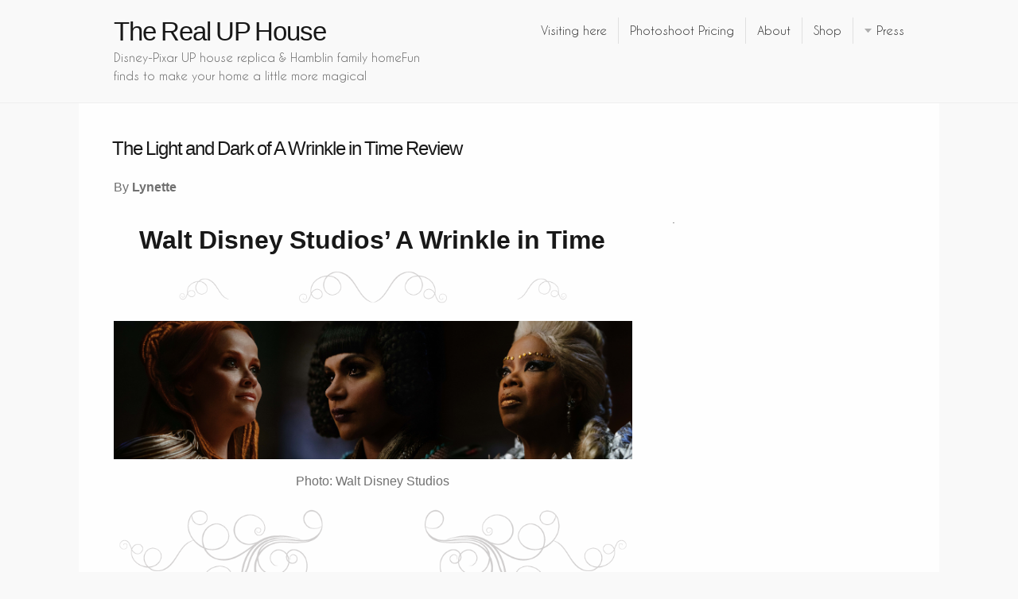

--- FILE ---
content_type: text/html; charset=UTF-8
request_url: http://www.therealuphouse.com/movie/the-light-and-dark-of-a-wrinkle-in-time-review/
body_size: 15954
content:
<!DOCTYPE html>
<!--[if IE 7]>    <html class="no-js IE7 IE" lang="en"> <![endif]-->
<!--[if IE 8]>    <html class="no-js IE8 IE" lang="en"> <![endif]-->
<!--[if IE 9]>    <html class="no-js IE9 IE" lang="en"> <![endif]-->
<!--[if gt IE 9]><!--> <html class="no-js" lang="en"> <!--<![endif]-->
<head>
	<title>The Light and Dark of A Wrinkle in Time Review | The Real UP House</title> <meta name="google-site-verification" content="JWBRq1VCxEfKAzaKf5yNG7487vhy32gRn-Byco3OpMA" />
	
	<meta charset="UTF-8" />
	<meta name="viewport" content="width=device-width, initial-scale=1.0" />
<meta name="p:domain_verify" content="569e18f0551240b2e3fed904d5c09173"/>
	<link rel="pingback" href="http://www.therealuphouse.com/xmlrpc.php" />

	<meta name='robots' content='index, follow, max-image-preview:large, max-snippet:-1, max-video-preview:-1' />

	<!-- This site is optimized with the Yoast SEO plugin v25.3.1 - https://yoast.com/wordpress/plugins/seo/ -->
	<link rel="canonical" href="https://www.therealuphouse.com/movie/the-light-and-dark-of-a-wrinkle-in-time-review/" />
	<meta property="og:locale" content="en_US" />
	<meta property="og:type" content="article" />
	<meta property="og:title" content="The Light and Dark of A Wrinkle in Time Review | The Real UP House" />
	<meta property="og:description" content="Walt Disney Studios’ A Wrinkle in Time &nbsp; My family and I saw A Wrinkle in Time on Monday evening. I thought I would be able to write my review right after the screening because I had recently read the book; that wasn’t the case. I needed a couple days to simmer on my thoughts&hellip;" />
	<meta property="og:url" content="https://www.therealuphouse.com/movie/the-light-and-dark-of-a-wrinkle-in-time-review/" />
	<meta property="og:site_name" content="The Real UP House" />
	<meta property="article:publisher" content="https://www.facebook.com/realUPhouse/" />
	<meta property="article:published_time" content="2018-03-08T23:35:53+00:00" />
	<meta property="og:image" content="http://www.therealuphouse.com/wp-content/uploads/FFB56850-A378-476F-BAAD-E6A5C769E106-691x1024.jpeg" />
	<meta property="og:image:width" content="691" />
	<meta property="og:image:height" content="1024" />
	<meta property="og:image:type" content="image/jpeg" />
	<meta name="author" content="Lynette" />
	<meta name="twitter:card" content="summary_large_image" />
	<meta name="twitter:creator" content="@realuphouse" />
	<meta name="twitter:site" content="@realuphouse" />
	<meta name="twitter:label1" content="Written by" />
	<meta name="twitter:data1" content="Lynette" />
	<meta name="twitter:label2" content="Est. reading time" />
	<meta name="twitter:data2" content="4 minutes" />
	<script type="application/ld+json" class="yoast-schema-graph">{"@context":"https://schema.org","@graph":[{"@type":"Article","@id":"https://www.therealuphouse.com/movie/the-light-and-dark-of-a-wrinkle-in-time-review/#article","isPartOf":{"@id":"https://www.therealuphouse.com/movie/the-light-and-dark-of-a-wrinkle-in-time-review/"},"author":{"name":"Lynette","@id":"http://www.therealuphouse.com/#/schema/person/4d039e36d51520f1081c4bec51509786"},"headline":"The Light and Dark of A Wrinkle in Time Review","datePublished":"2018-03-08T23:35:53+00:00","mainEntityOfPage":{"@id":"https://www.therealuphouse.com/movie/the-light-and-dark-of-a-wrinkle-in-time-review/"},"wordCount":907,"commentCount":0,"publisher":{"@id":"http://www.therealuphouse.com/#organization"},"image":{"@id":"https://www.therealuphouse.com/movie/the-light-and-dark-of-a-wrinkle-in-time-review/#primaryimage"},"thumbnailUrl":"http://www.therealuphouse.com/wp-content/uploads/FFB56850-A378-476F-BAAD-E6A5C769E106.jpeg","keywords":["#disneymovie","#moviecritic","#moviereview","#utahmoviecritic","#WrinkleInTime","UPhouse"],"articleSection":["movie"],"inLanguage":"en","potentialAction":[{"@type":"CommentAction","name":"Comment","target":["https://www.therealuphouse.com/movie/the-light-and-dark-of-a-wrinkle-in-time-review/#respond"]}]},{"@type":"WebPage","@id":"https://www.therealuphouse.com/movie/the-light-and-dark-of-a-wrinkle-in-time-review/","url":"https://www.therealuphouse.com/movie/the-light-and-dark-of-a-wrinkle-in-time-review/","name":"The Light and Dark of A Wrinkle in Time Review | The Real UP House","isPartOf":{"@id":"http://www.therealuphouse.com/#website"},"primaryImageOfPage":{"@id":"https://www.therealuphouse.com/movie/the-light-and-dark-of-a-wrinkle-in-time-review/#primaryimage"},"image":{"@id":"https://www.therealuphouse.com/movie/the-light-and-dark-of-a-wrinkle-in-time-review/#primaryimage"},"thumbnailUrl":"http://www.therealuphouse.com/wp-content/uploads/FFB56850-A378-476F-BAAD-E6A5C769E106.jpeg","datePublished":"2018-03-08T23:35:53+00:00","breadcrumb":{"@id":"https://www.therealuphouse.com/movie/the-light-and-dark-of-a-wrinkle-in-time-review/#breadcrumb"},"inLanguage":"en","potentialAction":[{"@type":"ReadAction","target":["https://www.therealuphouse.com/movie/the-light-and-dark-of-a-wrinkle-in-time-review/"]}]},{"@type":"ImageObject","inLanguage":"en","@id":"https://www.therealuphouse.com/movie/the-light-and-dark-of-a-wrinkle-in-time-review/#primaryimage","url":"http://www.therealuphouse.com/wp-content/uploads/FFB56850-A378-476F-BAAD-E6A5C769E106.jpeg","contentUrl":"http://www.therealuphouse.com/wp-content/uploads/FFB56850-A378-476F-BAAD-E6A5C769E106.jpeg","width":1688,"height":2500,"caption":"Wrinkle in Time cover"},{"@type":"BreadcrumbList","@id":"https://www.therealuphouse.com/movie/the-light-and-dark-of-a-wrinkle-in-time-review/#breadcrumb","itemListElement":[{"@type":"ListItem","position":1,"name":"Home","item":"http://www.therealuphouse.com/"},{"@type":"ListItem","position":2,"name":"A Colorful Adventure Blog","item":"http://www.therealuphouse.com/a-colorful-adventure/"},{"@type":"ListItem","position":3,"name":"The Light and Dark of A Wrinkle in Time Review"}]},{"@type":"WebSite","@id":"http://www.therealuphouse.com/#website","url":"http://www.therealuphouse.com/","name":"The Real UP House","description":"Disney-Pixar UP house replica &amp; Hamblin family homeFun finds to make your home a little more magical","publisher":{"@id":"http://www.therealuphouse.com/#organization"},"potentialAction":[{"@type":"SearchAction","target":{"@type":"EntryPoint","urlTemplate":"http://www.therealuphouse.com/?s={search_term_string}"},"query-input":{"@type":"PropertyValueSpecification","valueRequired":true,"valueName":"search_term_string"}}],"inLanguage":"en"},{"@type":"Organization","@id":"http://www.therealuphouse.com/#organization","name":"The Real UP House, LLC","url":"http://www.therealuphouse.com/","logo":{"@type":"ImageObject","inLanguage":"en","@id":"http://www.therealuphouse.com/#/schema/logo/image/","url":"http://www.therealuphouse.com/wp-content/uploads/IMG_4107-1-scaled-e1611621075640.jpg","contentUrl":"http://www.therealuphouse.com/wp-content/uploads/IMG_4107-1-scaled-e1611621075640.jpg","width":480,"height":640,"caption":"The Real UP House, LLC"},"image":{"@id":"http://www.therealuphouse.com/#/schema/logo/image/"},"sameAs":["https://www.facebook.com/realUPhouse/","https://x.com/realuphouse","https://www.instagram.com/uphouse/","https://www.pinterest.com/realuphouse/"]},{"@type":"Person","@id":"http://www.therealuphouse.com/#/schema/person/4d039e36d51520f1081c4bec51509786","name":"Lynette","sameAs":["https://www.instagram.com/uphouse/"]}]}</script>
	<!-- / Yoast SEO plugin. -->


<link rel='dns-prefetch' href='//stats.wp.com' />
<link rel='dns-prefetch' href='//fonts.googleapis.com' />
<link rel="alternate" type="application/rss+xml" title="The Real UP House &raquo; Feed" href="http://www.therealuphouse.com/feed/" />
<link rel="alternate" type="application/rss+xml" title="The Real UP House &raquo; Comments Feed" href="http://www.therealuphouse.com/comments/feed/" />
<link rel="alternate" type="application/rss+xml" title="The Real UP House &raquo; The Light and Dark of A Wrinkle in Time Review Comments Feed" href="http://www.therealuphouse.com/movie/the-light-and-dark-of-a-wrinkle-in-time-review/feed/" />
		<!-- This site uses the Google Analytics by MonsterInsights plugin v9.9.0 - Using Analytics tracking - https://www.monsterinsights.com/ -->
		<!-- Note: MonsterInsights is not currently configured on this site. The site owner needs to authenticate with Google Analytics in the MonsterInsights settings panel. -->
					<!-- No tracking code set -->
				<!-- / Google Analytics by MonsterInsights -->
		<script type="text/javascript">
/* <![CDATA[ */
window._wpemojiSettings = {"baseUrl":"https:\/\/s.w.org\/images\/core\/emoji\/15.0.3\/72x72\/","ext":".png","svgUrl":"https:\/\/s.w.org\/images\/core\/emoji\/15.0.3\/svg\/","svgExt":".svg","source":{"concatemoji":"http:\/\/www.therealuphouse.com\/wp-includes\/js\/wp-emoji-release.min.js?ver=6.6.4"}};
/*! This file is auto-generated */
!function(i,n){var o,s,e;function c(e){try{var t={supportTests:e,timestamp:(new Date).valueOf()};sessionStorage.setItem(o,JSON.stringify(t))}catch(e){}}function p(e,t,n){e.clearRect(0,0,e.canvas.width,e.canvas.height),e.fillText(t,0,0);var t=new Uint32Array(e.getImageData(0,0,e.canvas.width,e.canvas.height).data),r=(e.clearRect(0,0,e.canvas.width,e.canvas.height),e.fillText(n,0,0),new Uint32Array(e.getImageData(0,0,e.canvas.width,e.canvas.height).data));return t.every(function(e,t){return e===r[t]})}function u(e,t,n){switch(t){case"flag":return n(e,"\ud83c\udff3\ufe0f\u200d\u26a7\ufe0f","\ud83c\udff3\ufe0f\u200b\u26a7\ufe0f")?!1:!n(e,"\ud83c\uddfa\ud83c\uddf3","\ud83c\uddfa\u200b\ud83c\uddf3")&&!n(e,"\ud83c\udff4\udb40\udc67\udb40\udc62\udb40\udc65\udb40\udc6e\udb40\udc67\udb40\udc7f","\ud83c\udff4\u200b\udb40\udc67\u200b\udb40\udc62\u200b\udb40\udc65\u200b\udb40\udc6e\u200b\udb40\udc67\u200b\udb40\udc7f");case"emoji":return!n(e,"\ud83d\udc26\u200d\u2b1b","\ud83d\udc26\u200b\u2b1b")}return!1}function f(e,t,n){var r="undefined"!=typeof WorkerGlobalScope&&self instanceof WorkerGlobalScope?new OffscreenCanvas(300,150):i.createElement("canvas"),a=r.getContext("2d",{willReadFrequently:!0}),o=(a.textBaseline="top",a.font="600 32px Arial",{});return e.forEach(function(e){o[e]=t(a,e,n)}),o}function t(e){var t=i.createElement("script");t.src=e,t.defer=!0,i.head.appendChild(t)}"undefined"!=typeof Promise&&(o="wpEmojiSettingsSupports",s=["flag","emoji"],n.supports={everything:!0,everythingExceptFlag:!0},e=new Promise(function(e){i.addEventListener("DOMContentLoaded",e,{once:!0})}),new Promise(function(t){var n=function(){try{var e=JSON.parse(sessionStorage.getItem(o));if("object"==typeof e&&"number"==typeof e.timestamp&&(new Date).valueOf()<e.timestamp+604800&&"object"==typeof e.supportTests)return e.supportTests}catch(e){}return null}();if(!n){if("undefined"!=typeof Worker&&"undefined"!=typeof OffscreenCanvas&&"undefined"!=typeof URL&&URL.createObjectURL&&"undefined"!=typeof Blob)try{var e="postMessage("+f.toString()+"("+[JSON.stringify(s),u.toString(),p.toString()].join(",")+"));",r=new Blob([e],{type:"text/javascript"}),a=new Worker(URL.createObjectURL(r),{name:"wpTestEmojiSupports"});return void(a.onmessage=function(e){c(n=e.data),a.terminate(),t(n)})}catch(e){}c(n=f(s,u,p))}t(n)}).then(function(e){for(var t in e)n.supports[t]=e[t],n.supports.everything=n.supports.everything&&n.supports[t],"flag"!==t&&(n.supports.everythingExceptFlag=n.supports.everythingExceptFlag&&n.supports[t]);n.supports.everythingExceptFlag=n.supports.everythingExceptFlag&&!n.supports.flag,n.DOMReady=!1,n.readyCallback=function(){n.DOMReady=!0}}).then(function(){return e}).then(function(){var e;n.supports.everything||(n.readyCallback(),(e=n.source||{}).concatemoji?t(e.concatemoji):e.wpemoji&&e.twemoji&&(t(e.twemoji),t(e.wpemoji)))}))}((window,document),window._wpemojiSettings);
/* ]]> */
</script>
<link rel='stylesheet' id='colorbox-theme2-css' href='http://www.therealuphouse.com/wp-content/plugins/jquery-colorbox/themes/theme2/colorbox.css?ver=4.6.2' type='text/css' media='screen' />
<link rel='stylesheet' id='colorbox-css-css' href='http://www.therealuphouse.com/wp-content/plugins/jquery-colorbox/css/jquery-colorbox-zoom.css?ver=1.4.33' type='text/css' media='all' />
<link rel='stylesheet' id='sbi_styles-css' href='http://www.therealuphouse.com/wp-content/plugins/instagram-feed/css/sbi-styles.min.css?ver=6.9.1' type='text/css' media='all' />
<style id='wp-emoji-styles-inline-css' type='text/css'>

	img.wp-smiley, img.emoji {
		display: inline !important;
		border: none !important;
		box-shadow: none !important;
		height: 1em !important;
		width: 1em !important;
		margin: 0 0.07em !important;
		vertical-align: -0.1em !important;
		background: none !important;
		padding: 0 !important;
	}
</style>
<link rel='stylesheet' id='wp-block-library-css' href='http://www.therealuphouse.com/wp-includes/css/dist/block-library/style.min.css?ver=6.6.4' type='text/css' media='all' />
<style id='wp-block-library-inline-css' type='text/css'>
.has-text-align-justify{text-align:justify;}
</style>
<link rel='stylesheet' id='mediaelement-css' href='http://www.therealuphouse.com/wp-includes/js/mediaelement/mediaelementplayer-legacy.min.css?ver=4.2.17' type='text/css' media='all' />
<link rel='stylesheet' id='wp-mediaelement-css' href='http://www.therealuphouse.com/wp-includes/js/mediaelement/wp-mediaelement.min.css?ver=6.6.4' type='text/css' media='all' />
<link rel='stylesheet' id='awsm-ead-public-css' href='http://www.therealuphouse.com/wp-content/plugins/embed-any-document/css/embed-public.min.css?ver=2.7.8' type='text/css' media='all' />
<style id='classic-theme-styles-inline-css' type='text/css'>
/*! This file is auto-generated */
.wp-block-button__link{color:#fff;background-color:#32373c;border-radius:9999px;box-shadow:none;text-decoration:none;padding:calc(.667em + 2px) calc(1.333em + 2px);font-size:1.125em}.wp-block-file__button{background:#32373c;color:#fff;text-decoration:none}
</style>
<style id='global-styles-inline-css' type='text/css'>
:root{--wp--preset--aspect-ratio--square: 1;--wp--preset--aspect-ratio--4-3: 4/3;--wp--preset--aspect-ratio--3-4: 3/4;--wp--preset--aspect-ratio--3-2: 3/2;--wp--preset--aspect-ratio--2-3: 2/3;--wp--preset--aspect-ratio--16-9: 16/9;--wp--preset--aspect-ratio--9-16: 9/16;--wp--preset--color--black: #000000;--wp--preset--color--cyan-bluish-gray: #abb8c3;--wp--preset--color--white: #ffffff;--wp--preset--color--pale-pink: #f78da7;--wp--preset--color--vivid-red: #cf2e2e;--wp--preset--color--luminous-vivid-orange: #ff6900;--wp--preset--color--luminous-vivid-amber: #fcb900;--wp--preset--color--light-green-cyan: #7bdcb5;--wp--preset--color--vivid-green-cyan: #00d084;--wp--preset--color--pale-cyan-blue: #8ed1fc;--wp--preset--color--vivid-cyan-blue: #0693e3;--wp--preset--color--vivid-purple: #9b51e0;--wp--preset--gradient--vivid-cyan-blue-to-vivid-purple: linear-gradient(135deg,rgba(6,147,227,1) 0%,rgb(155,81,224) 100%);--wp--preset--gradient--light-green-cyan-to-vivid-green-cyan: linear-gradient(135deg,rgb(122,220,180) 0%,rgb(0,208,130) 100%);--wp--preset--gradient--luminous-vivid-amber-to-luminous-vivid-orange: linear-gradient(135deg,rgba(252,185,0,1) 0%,rgba(255,105,0,1) 100%);--wp--preset--gradient--luminous-vivid-orange-to-vivid-red: linear-gradient(135deg,rgba(255,105,0,1) 0%,rgb(207,46,46) 100%);--wp--preset--gradient--very-light-gray-to-cyan-bluish-gray: linear-gradient(135deg,rgb(238,238,238) 0%,rgb(169,184,195) 100%);--wp--preset--gradient--cool-to-warm-spectrum: linear-gradient(135deg,rgb(74,234,220) 0%,rgb(151,120,209) 20%,rgb(207,42,186) 40%,rgb(238,44,130) 60%,rgb(251,105,98) 80%,rgb(254,248,76) 100%);--wp--preset--gradient--blush-light-purple: linear-gradient(135deg,rgb(255,206,236) 0%,rgb(152,150,240) 100%);--wp--preset--gradient--blush-bordeaux: linear-gradient(135deg,rgb(254,205,165) 0%,rgb(254,45,45) 50%,rgb(107,0,62) 100%);--wp--preset--gradient--luminous-dusk: linear-gradient(135deg,rgb(255,203,112) 0%,rgb(199,81,192) 50%,rgb(65,88,208) 100%);--wp--preset--gradient--pale-ocean: linear-gradient(135deg,rgb(255,245,203) 0%,rgb(182,227,212) 50%,rgb(51,167,181) 100%);--wp--preset--gradient--electric-grass: linear-gradient(135deg,rgb(202,248,128) 0%,rgb(113,206,126) 100%);--wp--preset--gradient--midnight: linear-gradient(135deg,rgb(2,3,129) 0%,rgb(40,116,252) 100%);--wp--preset--font-size--small: 13px;--wp--preset--font-size--medium: 20px;--wp--preset--font-size--large: 36px;--wp--preset--font-size--x-large: 42px;--wp--preset--spacing--20: 0.44rem;--wp--preset--spacing--30: 0.67rem;--wp--preset--spacing--40: 1rem;--wp--preset--spacing--50: 1.5rem;--wp--preset--spacing--60: 2.25rem;--wp--preset--spacing--70: 3.38rem;--wp--preset--spacing--80: 5.06rem;--wp--preset--shadow--natural: 6px 6px 9px rgba(0, 0, 0, 0.2);--wp--preset--shadow--deep: 12px 12px 50px rgba(0, 0, 0, 0.4);--wp--preset--shadow--sharp: 6px 6px 0px rgba(0, 0, 0, 0.2);--wp--preset--shadow--outlined: 6px 6px 0px -3px rgba(255, 255, 255, 1), 6px 6px rgba(0, 0, 0, 1);--wp--preset--shadow--crisp: 6px 6px 0px rgba(0, 0, 0, 1);}:where(.is-layout-flex){gap: 0.5em;}:where(.is-layout-grid){gap: 0.5em;}body .is-layout-flex{display: flex;}.is-layout-flex{flex-wrap: wrap;align-items: center;}.is-layout-flex > :is(*, div){margin: 0;}body .is-layout-grid{display: grid;}.is-layout-grid > :is(*, div){margin: 0;}:where(.wp-block-columns.is-layout-flex){gap: 2em;}:where(.wp-block-columns.is-layout-grid){gap: 2em;}:where(.wp-block-post-template.is-layout-flex){gap: 1.25em;}:where(.wp-block-post-template.is-layout-grid){gap: 1.25em;}.has-black-color{color: var(--wp--preset--color--black) !important;}.has-cyan-bluish-gray-color{color: var(--wp--preset--color--cyan-bluish-gray) !important;}.has-white-color{color: var(--wp--preset--color--white) !important;}.has-pale-pink-color{color: var(--wp--preset--color--pale-pink) !important;}.has-vivid-red-color{color: var(--wp--preset--color--vivid-red) !important;}.has-luminous-vivid-orange-color{color: var(--wp--preset--color--luminous-vivid-orange) !important;}.has-luminous-vivid-amber-color{color: var(--wp--preset--color--luminous-vivid-amber) !important;}.has-light-green-cyan-color{color: var(--wp--preset--color--light-green-cyan) !important;}.has-vivid-green-cyan-color{color: var(--wp--preset--color--vivid-green-cyan) !important;}.has-pale-cyan-blue-color{color: var(--wp--preset--color--pale-cyan-blue) !important;}.has-vivid-cyan-blue-color{color: var(--wp--preset--color--vivid-cyan-blue) !important;}.has-vivid-purple-color{color: var(--wp--preset--color--vivid-purple) !important;}.has-black-background-color{background-color: var(--wp--preset--color--black) !important;}.has-cyan-bluish-gray-background-color{background-color: var(--wp--preset--color--cyan-bluish-gray) !important;}.has-white-background-color{background-color: var(--wp--preset--color--white) !important;}.has-pale-pink-background-color{background-color: var(--wp--preset--color--pale-pink) !important;}.has-vivid-red-background-color{background-color: var(--wp--preset--color--vivid-red) !important;}.has-luminous-vivid-orange-background-color{background-color: var(--wp--preset--color--luminous-vivid-orange) !important;}.has-luminous-vivid-amber-background-color{background-color: var(--wp--preset--color--luminous-vivid-amber) !important;}.has-light-green-cyan-background-color{background-color: var(--wp--preset--color--light-green-cyan) !important;}.has-vivid-green-cyan-background-color{background-color: var(--wp--preset--color--vivid-green-cyan) !important;}.has-pale-cyan-blue-background-color{background-color: var(--wp--preset--color--pale-cyan-blue) !important;}.has-vivid-cyan-blue-background-color{background-color: var(--wp--preset--color--vivid-cyan-blue) !important;}.has-vivid-purple-background-color{background-color: var(--wp--preset--color--vivid-purple) !important;}.has-black-border-color{border-color: var(--wp--preset--color--black) !important;}.has-cyan-bluish-gray-border-color{border-color: var(--wp--preset--color--cyan-bluish-gray) !important;}.has-white-border-color{border-color: var(--wp--preset--color--white) !important;}.has-pale-pink-border-color{border-color: var(--wp--preset--color--pale-pink) !important;}.has-vivid-red-border-color{border-color: var(--wp--preset--color--vivid-red) !important;}.has-luminous-vivid-orange-border-color{border-color: var(--wp--preset--color--luminous-vivid-orange) !important;}.has-luminous-vivid-amber-border-color{border-color: var(--wp--preset--color--luminous-vivid-amber) !important;}.has-light-green-cyan-border-color{border-color: var(--wp--preset--color--light-green-cyan) !important;}.has-vivid-green-cyan-border-color{border-color: var(--wp--preset--color--vivid-green-cyan) !important;}.has-pale-cyan-blue-border-color{border-color: var(--wp--preset--color--pale-cyan-blue) !important;}.has-vivid-cyan-blue-border-color{border-color: var(--wp--preset--color--vivid-cyan-blue) !important;}.has-vivid-purple-border-color{border-color: var(--wp--preset--color--vivid-purple) !important;}.has-vivid-cyan-blue-to-vivid-purple-gradient-background{background: var(--wp--preset--gradient--vivid-cyan-blue-to-vivid-purple) !important;}.has-light-green-cyan-to-vivid-green-cyan-gradient-background{background: var(--wp--preset--gradient--light-green-cyan-to-vivid-green-cyan) !important;}.has-luminous-vivid-amber-to-luminous-vivid-orange-gradient-background{background: var(--wp--preset--gradient--luminous-vivid-amber-to-luminous-vivid-orange) !important;}.has-luminous-vivid-orange-to-vivid-red-gradient-background{background: var(--wp--preset--gradient--luminous-vivid-orange-to-vivid-red) !important;}.has-very-light-gray-to-cyan-bluish-gray-gradient-background{background: var(--wp--preset--gradient--very-light-gray-to-cyan-bluish-gray) !important;}.has-cool-to-warm-spectrum-gradient-background{background: var(--wp--preset--gradient--cool-to-warm-spectrum) !important;}.has-blush-light-purple-gradient-background{background: var(--wp--preset--gradient--blush-light-purple) !important;}.has-blush-bordeaux-gradient-background{background: var(--wp--preset--gradient--blush-bordeaux) !important;}.has-luminous-dusk-gradient-background{background: var(--wp--preset--gradient--luminous-dusk) !important;}.has-pale-ocean-gradient-background{background: var(--wp--preset--gradient--pale-ocean) !important;}.has-electric-grass-gradient-background{background: var(--wp--preset--gradient--electric-grass) !important;}.has-midnight-gradient-background{background: var(--wp--preset--gradient--midnight) !important;}.has-small-font-size{font-size: var(--wp--preset--font-size--small) !important;}.has-medium-font-size{font-size: var(--wp--preset--font-size--medium) !important;}.has-large-font-size{font-size: var(--wp--preset--font-size--large) !important;}.has-x-large-font-size{font-size: var(--wp--preset--font-size--x-large) !important;}
:where(.wp-block-post-template.is-layout-flex){gap: 1.25em;}:where(.wp-block-post-template.is-layout-grid){gap: 1.25em;}
:where(.wp-block-columns.is-layout-flex){gap: 2em;}:where(.wp-block-columns.is-layout-grid){gap: 2em;}
:root :where(.wp-block-pullquote){font-size: 1.5em;line-height: 1.6;}
</style>
<link rel='stylesheet' id='contact-form-7-css' href='http://www.therealuphouse.com/wp-content/plugins/contact-form-7/includes/css/styles.css?ver=6.0.6' type='text/css' media='all' />
<link rel='stylesheet' id='social-widget-css' href='http://www.therealuphouse.com/wp-content/plugins/social-media-widget/social_widget.css?ver=6.6.4' type='text/css' media='all' />
<link rel='stylesheet' id='default-icon-styles-css' href='http://www.therealuphouse.com/wp-content/plugins/svg-vector-icon-plugin/public/../admin/css/wordpress-svg-icon-plugin-style.min.css?ver=6.6.4' type='text/css' media='all' />
<link rel='stylesheet' id='snap-fonts-css' href='http://fonts.googleapis.com/css?family=Merriweather%3A400%2C900&#038;ver=1.0.10' type='text/css' media='all' />
<link rel='stylesheet' id='snap-style-css' href='http://www.therealuphouse.com/wp-content/themes/snap/style.css?ver=1.0.10' type='text/css' media='all' />
<link rel='stylesheet' id='snap-print-style-css' href='http://www.therealuphouse.com/wp-content/themes/snap/includes/stylesheets/print-styles.css?ver=1.0.10' type='text/css' media='print' />
<link rel='stylesheet' id='gca-column-styles-css' href='http://www.therealuphouse.com/wp-content/plugins/genesis-columns-advanced/css/gca-column-styles.css?ver=6.6.4' type='text/css' media='all' />
<link rel='stylesheet' id='jetpack_css-css' href='http://www.therealuphouse.com/wp-content/plugins/jetpack/css/jetpack.css?ver=12.7.1' type='text/css' media='all' />
<script type="text/javascript" src="http://www.therealuphouse.com/wp-includes/js/jquery/jquery.min.js?ver=3.7.1" id="jquery-core-js"></script>
<script type="text/javascript" src="http://www.therealuphouse.com/wp-includes/js/jquery/jquery-migrate.min.js?ver=3.4.1" id="jquery-migrate-js"></script>
<script type="text/javascript" id="colorbox-js-extra">
/* <![CDATA[ */
var jQueryColorboxSettingsArray = {"jQueryColorboxVersion":"4.6.2","colorboxInline":"false","colorboxIframe":"false","colorboxGroupId":"","colorboxTitle":"","colorboxWidth":"false","colorboxHeight":"false","colorboxMaxWidth":"false","colorboxMaxHeight":"false","colorboxSlideshow":"false","colorboxSlideshowAuto":"false","colorboxScalePhotos":"true","colorboxPreloading":"false","colorboxOverlayClose":"true","colorboxLoop":"true","colorboxEscKey":"true","colorboxArrowKey":"true","colorboxScrolling":"true","colorboxOpacity":"0.9","colorboxTransition":"elastic","colorboxSpeed":"350","colorboxSlideshowSpeed":"2500","colorboxClose":"close","colorboxNext":"next","colorboxPrevious":"previous","colorboxSlideshowStart":"start slideshow","colorboxSlideshowStop":"stop slideshow","colorboxCurrent":"{current} of {total} images","colorboxXhrError":"This content failed to load.","colorboxImgError":"This image failed to load.","colorboxImageMaxWidth":"90%","colorboxImageMaxHeight":"90%","colorboxImageHeight":"false","colorboxImageWidth":"false","colorboxLinkHeight":"false","colorboxLinkWidth":"false","colorboxInitialHeight":"100","colorboxInitialWidth":"300","autoColorboxJavaScript":"","autoHideFlash":"","autoColorbox":"true","autoColorboxGalleries":"","addZoomOverlay":"true","useGoogleJQuery":"","colorboxAddClassToLinks":""};
/* ]]> */
</script>
<script type="text/javascript" src="http://www.therealuphouse.com/wp-content/plugins/jquery-colorbox/js/jquery.colorbox-min.js?ver=1.4.33" id="colorbox-js"></script>
<script type="text/javascript" src="http://www.therealuphouse.com/wp-content/plugins/jquery-colorbox/js/jquery-colorbox-wrapper-min.js?ver=4.6.2" id="colorbox-wrapper-js"></script>
<link rel="https://api.w.org/" href="http://www.therealuphouse.com/wp-json/" /><link rel="alternate" title="JSON" type="application/json" href="http://www.therealuphouse.com/wp-json/wp/v2/posts/3761" /><link rel="EditURI" type="application/rsd+xml" title="RSD" href="http://www.therealuphouse.com/xmlrpc.php?rsd" />
<meta name="generator" content="WordPress 6.6.4" />
<link rel='shortlink' href='http://www.therealuphouse.com/?p=3761' />
<link rel="alternate" title="oEmbed (JSON)" type="application/json+oembed" href="http://www.therealuphouse.com/wp-json/oembed/1.0/embed?url=http%3A%2F%2Fwww.therealuphouse.com%2Fmovie%2Fthe-light-and-dark-of-a-wrinkle-in-time-review%2F" />
<link rel="alternate" title="oEmbed (XML)" type="text/xml+oembed" href="http://www.therealuphouse.com/wp-json/oembed/1.0/embed?url=http%3A%2F%2Fwww.therealuphouse.com%2Fmovie%2Fthe-light-and-dark-of-a-wrinkle-in-time-review%2F&#038;format=xml" />
	<style>img#wpstats{display:none}</style>
		<link rel="apple-touch-icon" sizes="57x57" href="/wp-content/uploads/fbrfg/apple-touch-icon-57x57.png">
<link rel="apple-touch-icon" sizes="60x60" href="/wp-content/uploads/fbrfg/apple-touch-icon-60x60.png">
<link rel="apple-touch-icon" sizes="72x72" href="/wp-content/uploads/fbrfg/apple-touch-icon-72x72.png">
<link rel="apple-touch-icon" sizes="76x76" href="/wp-content/uploads/fbrfg/apple-touch-icon-76x76.png">
<link rel="apple-touch-icon" sizes="114x114" href="/wp-content/uploads/fbrfg/apple-touch-icon-114x114.png">
<link rel="apple-touch-icon" sizes="120x120" href="/wp-content/uploads/fbrfg/apple-touch-icon-120x120.png">
<link rel="apple-touch-icon" sizes="144x144" href="/wp-content/uploads/fbrfg/apple-touch-icon-144x144.png">
<link rel="apple-touch-icon" sizes="152x152" href="/wp-content/uploads/fbrfg/apple-touch-icon-152x152.png">
<link rel="apple-touch-icon" sizes="180x180" href="/wp-content/uploads/fbrfg/apple-touch-icon-180x180.png">
<link rel="icon" type="image/png" href="/wp-content/uploads/fbrfg/favicon-32x32.png" sizes="32x32">
<link rel="icon" type="image/png" href="/wp-content/uploads/fbrfg/android-chrome-192x192.png" sizes="192x192">
<link rel="icon" type="image/png" href="/wp-content/uploads/fbrfg/favicon-96x96.png" sizes="96x96">
<link rel="icon" type="image/png" href="/wp-content/uploads/fbrfg/favicon-16x16.png" sizes="16x16">
<link rel="manifest" href="/wp-content/uploads/fbrfg/manifest.json">
<link rel="shortcut icon" href="/wp-content/uploads/fbrfg/favicon.ico">
<meta name="msapplication-TileColor" content="#ffc40d">
<meta name="msapplication-TileImage" content="/wp-content/uploads/fbrfg/mstile-144x144.png">
<meta name="msapplication-config" content="/wp-content/uploads/fbrfg/browserconfig.xml">
<meta name="theme-color" content="#ffffff">		<style type="text/css" media="all">
			a,
			.drop-cap {
				color: #474747;
			}

							a:hover {
					color: #5b5b5b				}
			
			#comments .bypostauthor .comment-name,
			.sticky-post-message {
				background-color: #474747;
			}

			textarea:focus,
			select:focus,
			input:focus {
				outline-color: #474747;
			}
		</style>
					<style type="text/css" media="all">
			.grid-read-more:hover:before,
			.portfolio-button:hover,
			button,
			input[type="reset"],
			input[type="submit"],
			input[type="button"],
			#infinite-handle span {
				background-color: #666666;
			}

							button,
				input[type="reset"],
				input[type="submit"],
				input[type="button"],
				#infinite-handle span,
				.portfolio-button:hover {
					border-top: 1px solid #7a7a7a;
					border-bottom: 2px solid #636363;
				}
			
							button:hover,
				input[type="reset"]:hover,
				input[type="submit"]:hover,
				input[type="button"]:hover,
				#infinite-handle:hover span {
					background-color: #7a7a7a;
					border-top: 1px solid #949494;
					border-bottom: 2px solid #7d7d7d;
				}
			
			#mobile-toggle span:before {
				color: #666666;
			}
		</style>
	<link rel="icon" href="http://www.therealuphouse.com/wp-content/uploads/cropped-UP-7-32x32.jpg" sizes="32x32" />
<link rel="icon" href="http://www.therealuphouse.com/wp-content/uploads/cropped-UP-7-192x192.jpg" sizes="192x192" />
<link rel="apple-touch-icon" href="http://www.therealuphouse.com/wp-content/uploads/cropped-UP-7-180x180.jpg" />
<meta name="msapplication-TileImage" content="http://www.therealuphouse.com/wp-content/uploads/cropped-UP-7-270x270.jpg" />
		<style type="text/css" id="wp-custom-css">
			/*
You can add your own CSS here.

Click the help icon above to learn more.
*/

h1 {font-family: 'Century Gothic', CenturyGothic, AppleGothic, sans-serif;
	font-size: 24px;
	font-style: normal;
	font-variant: normal;
	font-weight: 500;
	line-height: 26px;}
h3 {font-family: 'Century Gothic', CenturyGothic, AppleGothic, sans-serif;
	font-size: 14px;
	font-style: normal;
	font-variant: normal;
	font-weight: 500;
	line-height: 15px;}
p {font-family: 'Century Gothic', CenturyGothic, AppleGothic, sans-serif;
	font-size: 14px;
	font-style: normal;
	font-variant: normal;
	font-weight: 400;
	line-height: 20px;}
blockquote {font-family: 'Century Gothic', CenturyGothic, AppleGothic, sans-serif;
	font-size: 21px;
	font-style: normal;
	font-variant: normal;
	font-weight: 400;
	line-height: 30px;}
pre {font-family: 'Century Gothic', CenturyGothic, AppleGothic, sans-serif;
	font-size: 13px;
	font-style: normal;
	font-variant: normal;
	font-weight: 400;
	line-height: 18px;}




	
		</style>
			<!-- Fonts Plugin CSS - https://fontsplugin.com/ -->
	<style>
		:root {
--font-base: Century Gothic, CenturyGothic, AppleGothic, sans-serif;
--font-headings: Century Gothic, CenturyGothic, AppleGothic, sans-serif;
--font-input: Century Gothic, CenturyGothic, AppleGothic, sans-serif;
}
body, #content, .entry-content, .post-content, .page-content, .post-excerpt, .entry-summary, .entry-excerpt, .widget-area, .widget, .sidebar, #sidebar, footer, .footer, #footer, .site-footer {
font-family: Century Gothic, CenturyGothic, AppleGothic, sans-serif;
 }
#site-title, .site-title, #site-title a, .site-title a, .entry-title, .entry-title a, h1, h2, h3, h4, h5, h6, .widget-title, .elementor-heading-title {
font-family: Century Gothic, CenturyGothic, AppleGothic, sans-serif;
 }
button, .button, input, select, textarea, .wp-block-button, .wp-block-button__link {
font-family: Century Gothic, CenturyGothic, AppleGothic, sans-serif;
 }
#site-title, .site-title, #site-title a, .site-title a, #site-logo, #site-logo a, #logo, #logo a, .logo, .logo a, .wp-block-site-title, .wp-block-site-title a {
font-family: Century Gothic, CenturyGothic, AppleGothic, sans-serif;
 }
footer, #footer, .footer, .site-footer {
font-family: Arial, Helvetica Neue, Helvetica, sans-serif;
 }
	</style>
	<!-- Fonts Plugin CSS -->
	</head>
<body class="post-template-default single single-post postid-3761 single-format-standard">
<div id="mobile-toggle">
	<span>Show Menu</span>
</div>
<div id="main-header" role="banner">
	<div class="frame header-wrapper">
		<nav id="nav">
			<div id="snap-nav" class="menu-main-nav-container"><ul id="menu-main-nav" class="nav"><li id="menu-item-21200" class="menu-item menu-item-type-post_type menu-item-object-page menu-item-21200"><a href="http://www.therealuphouse.com/photo-opportunities/taking-pictures-here/">Visiting here</a></li>
<li id="menu-item-25589" class="menu-item menu-item-type-post_type menu-item-object-page menu-item-25589"><a href="http://www.therealuphouse.com/photo-opportunities/">Photoshoot Pricing</a></li>
<li id="menu-item-2883" class="menu-item menu-item-type-post_type menu-item-object-page menu-item-2883"><a href="http://www.therealuphouse.com/about/">About</a></li>
<li id="menu-item-25898" class="menu-item menu-item-type-post_type menu-item-object-page menu-item-25898"><a href="http://www.therealuphouse.com/shop/">Shop</a></li>
<li id="menu-item-2352" class="menu-item menu-item-type-post_type menu-item-object-page menu-item-has-children snap-menu-parent-item menu-item-2352"><a href="http://www.therealuphouse.com/press/">Press</a>
<ul class="sub-menu">
	<li id="menu-item-13232" class="menu-item menu-item-type-post_type menu-item-object-page menu-item-13232"><a href="http://www.therealuphouse.com/as-seen-on/">As Seen In</a></li>
</ul>
</li>
</ul></div>		</nav>
		<div class="logo-wrapper">
							<h1 class="snap-site-title">
					<a title="Home" href="http://www.therealuphouse.com/">
						The Real UP House					</a>
				</h1>
										<span class="snap-tagline">
					Disney-Pixar UP house replica &amp; Hamblin family homeFun finds to make your home a little more magical				</span>
					</div>
	</div>
</div>
<div class="theme-container frame">						<h1 class="with-sidebar">The Light and Dark of A Wrinkle in Time Review</h1>
				
		<div class="with-sidebar">
							<div id="post-3761" class="post-3761 post type-post status-publish format-standard has-post-thumbnail hentry category-movie tag-disneymovie tag-moviecritic tag-moviereview tag-utahmoviecritic tag-wrinkleintime tag-uphouse">
					<div class="byline">
						By <strong>Lynette</strong>					</div>
										<div class="main-content">
	<h2 style="text-align: center;"><span style="font-size: 24pt;">Walt Disney Studios’ A Wrinkle in Time</span></h2>
<p style="text-align: center;"><span style="font-size: 12pt;"><img fetchpriority="high" decoding="async" class="alignnone size-full wp-image-262 colorbox-3761" src="http://www.therealuphouse.com/wp-content/uploads/swirls_top.png" alt="swirls_top" width="872" height="71" srcset="http://www.therealuphouse.com/wp-content/uploads/swirls_top.png 872w, http://www.therealuphouse.com/wp-content/uploads/swirls_top-300x24.png 300w, http://www.therealuphouse.com/wp-content/uploads/swirls_top-651x53.png 651w, http://www.therealuphouse.com/wp-content/uploads/swirls_top-292x23.png 292w" sizes="(max-width: 872px) 100vw, 872px" /></span></p>
<div id="attachment_3772" style="width: 11524px" class="wp-caption aligncenter"><a href="http://www.therealuphouse.com/wp-content/uploads/09A3CC54-14EB-4DD5-B4AD-466256C3872F.jpeg"><img decoding="async" aria-describedby="caption-attachment-3772" class="wp-image-3772 size-full colorbox-3761" src="http://www.therealuphouse.com/wp-content/uploads/09A3CC54-14EB-4DD5-B4AD-466256C3872F.jpeg" alt="3 - A Wrinkle in Time" width="11514" height="3066" srcset="http://www.therealuphouse.com/wp-content/uploads/09A3CC54-14EB-4DD5-B4AD-466256C3872F.jpeg 11514w, http://www.therealuphouse.com/wp-content/uploads/09A3CC54-14EB-4DD5-B4AD-466256C3872F-300x80.jpeg 300w, http://www.therealuphouse.com/wp-content/uploads/09A3CC54-14EB-4DD5-B4AD-466256C3872F-768x205.jpeg 768w, http://www.therealuphouse.com/wp-content/uploads/09A3CC54-14EB-4DD5-B4AD-466256C3872F-1024x273.jpeg 1024w, http://www.therealuphouse.com/wp-content/uploads/09A3CC54-14EB-4DD5-B4AD-466256C3872F-600x160.jpeg 600w, http://www.therealuphouse.com/wp-content/uploads/09A3CC54-14EB-4DD5-B4AD-466256C3872F-651x173.jpeg 651w, http://www.therealuphouse.com/wp-content/uploads/09A3CC54-14EB-4DD5-B4AD-466256C3872F-994x265.jpeg 994w, http://www.therealuphouse.com/wp-content/uploads/09A3CC54-14EB-4DD5-B4AD-466256C3872F-292x78.jpeg 292w" sizes="(max-width: 11514px) 100vw, 11514px" /></a><p id="caption-attachment-3772" class="wp-caption-text"><span style="font-size: 12pt;">Photo: Walt Disney Studios</span></p></div>
<p style="text-align: center;"><span style="font-size: 12pt;"><img decoding="async" class="alignnone size-full wp-image-263 colorbox-3761" src="http://www.therealuphouse.com/wp-content/uploads/swirls_bottom.png" alt="swirls_bottom" width="872" height="71" /></span></p>
<p>&nbsp;</p>
<p><span style="font-size: 12pt;">My family and I saw A Wrinkle in Time on Monday evening. I thought I would be able to write my review right after the screening because I had recently read the book; that wasn’t the case. I needed a couple days to simmer on my thoughts after seeing the movie. This was the first time I felt conflicted about how I was going to rate a movie. Since I had read the book prior to seeing the movie, I knew I went into the film with some pre-conceived notions; however, a recurring theme in the movie didn’t sit well with me.  </span></p>
<p><span style="font-size: 10pt;"><i>(Something I’d like to note: I haven’t read any of my friends’ reviews that went to the Red Carpet Event or previewed the film, too, so I don’t know if they are having the same views. After I publish this, I’m eager to start reading Amiyrah, Brandi, Tania, and Patti’s thoughts on the movie.)</i></span></p>
<p>&nbsp;</p>
<h3><span style="font-size: 14pt;"><b>SYNOPSIS:</b></span></h3>
<p>&nbsp;</p>
<p><span style="font-size: 12pt;">“The three celestial beings, Mrs. Whatsit (Reese Witherspoon), Mrs. Who (Mindy Kaling) and Mrs. Which (Oprah Winfrey) in Disney&#8217;s A WRINKLE IN TIME, an epic adventure directed by Ava DuVernay and based on Madeleine L&#8217;Engle&#8217;s timeless classic which takes audiences across dimensions of time and space, examining the nature of darkness versus light and ultimately, the triumph of love. Through one girl’s transformative journey led by three celestial guides, we discover that strength comes from embracing one’s individuality and that the best way to triumph over fear to travel by one’s own light.”</span></p>
<p>&nbsp;</p>
<p style="text-align: center;"><iframe loading="lazy" src="https://www.youtube.com/embed/UhZ56rcWwRQ" width="560" height="315" frameborder="0" allowfullscreen="allowfullscreen"></iframe></p>
<h3><span style="font-size: 12pt;"> </span></h3>
<h3><span style="font-size: 14pt;"><b>CHARACTER HIGHLIGHT:</b></span></h3>
<p>&nbsp;</p>
<p><span style="font-size: 12pt;"><i>Meg Murry</i> &#8211; is a middle-school student who struggles with self-confidence and is missing her Father dearly, who went missing about 4 years ago.</span></p>
<p><span style="font-size: 12pt;"><i>Charles Wallace</i> &#8211; is a gifted and say-what’s-on-his-mind type of brother.</span></p>
<p><span style="font-size: 12pt;"><i>Mrs. Whatsit</i> &#8211; played by Reese Witherspoon, is one of three celestial guides.</span></p>
<p><span style="font-size: 12pt;"><i>Mrs. Who</i> &#8211; played by Mindy Kaling, is another celestial guide who speaks in quotes. My favorite, “The wound is the place where the Light enters you.” &#8211; Rumi</span></p>
<p><span style="font-size: 12pt;"><i>Mrs. Which</i> &#8211; played by Oprah, is the other celestial guide and my favorite of them because she not only guides but teaches Meg.</span></p>
<p><span style="font-size: 12pt;"><i>The Happy Medium</i> &#8211; This was my favorite supporting role. Zach Galifianakis was amazing and I found myself nodding along with a pleasant smile during this section.</span></p>
<p>&nbsp;</p>

		<style type="text/css">
			#gallery-1 {
				margin: auto;
			}
			#gallery-1 .gallery-item {
				float: left;
				margin-top: 10px;
				text-align: center;
				width: 33%;
			}
			#gallery-1 img {
				border: 2px solid #cfcfcf;
			}
			#gallery-1 .gallery-caption {
				margin-left: 0;
			}
			/* see gallery_shortcode() in wp-includes/media.php */
		</style>
		<div id='gallery-1' class='gallery galleryid-3761 gallery-columns-3 gallery-size-thumbnail'><dl class='gallery-item'>
			<dt class='gallery-icon landscape'>
				<a href='http://www.therealuphouse.com/wp-content/uploads/BD9804AB-B112-414D-8A66-A4460EBD91E4.jpeg'><img loading="lazy" decoding="async" width="150" height="150" src="http://www.therealuphouse.com/wp-content/uploads/BD9804AB-B112-414D-8A66-A4460EBD91E4-150x150.jpeg" class="attachment-thumbnail size-thumbnail colorbox-3761 " alt="Meg murry" aria-describedby="gallery-1-3766" /></a>
			</dt>
				<dd class='wp-caption-text gallery-caption' id='gallery-1-3766'>
				Storm Reid is Meg Murry in Disney’s A WRINKLE IN TIME.
				</dd></dl><dl class='gallery-item'>
			<dt class='gallery-icon landscape'>
				<a href='http://www.therealuphouse.com/wp-content/uploads/EE982425-A095-4503-B05F-A4FE6BC5607A.jpeg'><img loading="lazy" decoding="async" width="150" height="150" src="http://www.therealuphouse.com/wp-content/uploads/EE982425-A095-4503-B05F-A4FE6BC5607A-150x150.jpeg" class="attachment-thumbnail size-thumbnail colorbox-3761 " alt="Charles Wallace" aria-describedby="gallery-1-3770" /></a>
			</dt>
				<dd class='wp-caption-text gallery-caption' id='gallery-1-3770'>
				Deric McCage is Charles Wallace Murry in Disney’s A WRINKLE IN TIME.
				</dd></dl><dl class='gallery-item'>
			<dt class='gallery-icon landscape'>
				<a href='http://www.therealuphouse.com/wp-content/uploads/D167C113-1672-4AD6-9523-04212949843A.jpeg'><img loading="lazy" decoding="async" width="150" height="150" src="http://www.therealuphouse.com/wp-content/uploads/D167C113-1672-4AD6-9523-04212949843A-150x150.jpeg" class="attachment-thumbnail size-thumbnail colorbox-3761 " alt="Mrs Whatsit" aria-describedby="gallery-1-3768" /></a>
			</dt>
				<dd class='wp-caption-text gallery-caption' id='gallery-1-3768'>
				Reese Witherspoon is Mrs Whatsit in Disney’s A WRINKLE IN TIME.
				</dd></dl><br style="clear: both" /><dl class='gallery-item'>
			<dt class='gallery-icon landscape'>
				<a href='http://www.therealuphouse.com/wp-content/uploads/D3E5C34C-DBBB-4409-99DB-8DE1BDCBA168.jpeg'><img loading="lazy" decoding="async" width="150" height="150" src="http://www.therealuphouse.com/wp-content/uploads/D3E5C34C-DBBB-4409-99DB-8DE1BDCBA168-150x150.jpeg" class="attachment-thumbnail size-thumbnail colorbox-3761 " alt="Mrs Who" aria-describedby="gallery-1-3769" /></a>
			</dt>
				<dd class='wp-caption-text gallery-caption' id='gallery-1-3769'>
				Mindy Kaling is Mrs Who in Disney’s A WRINKLE IN TIME.
				</dd></dl><dl class='gallery-item'>
			<dt class='gallery-icon landscape'>
				<a href='http://www.therealuphouse.com/wp-content/uploads/61B005DE-19B5-4041-A1C4-221966251E29.jpeg'><img loading="lazy" decoding="async" width="150" height="150" src="http://www.therealuphouse.com/wp-content/uploads/61B005DE-19B5-4041-A1C4-221966251E29-150x150.jpeg" class="attachment-thumbnail size-thumbnail colorbox-3761 " alt="Mrs Which" aria-describedby="gallery-1-3773" /></a>
			</dt>
				<dd class='wp-caption-text gallery-caption' id='gallery-1-3773'>
				Oprah Winfrey is Mrs. Which in Disney’s A WRINKLE IN TIME.
				</dd></dl><dl class='gallery-item'>
			<dt class='gallery-icon landscape'>
				<a href='http://www.therealuphouse.com/wp-content/uploads/4886D424-6727-480B-9087-C5BF8E5198B4.jpeg'><img loading="lazy" decoding="async" width="150" height="150" src="http://www.therealuphouse.com/wp-content/uploads/4886D424-6727-480B-9087-C5BF8E5198B4-150x150.jpeg" class="attachment-thumbnail size-thumbnail colorbox-3761 " alt="The Happy Medium -A Wrinkle in Time" aria-describedby="gallery-1-3771" /></a>
			</dt>
				<dd class='wp-caption-text gallery-caption' id='gallery-1-3771'>
				Zach Galifianakis is The Happy Medium in Disney’s A WRINKLE IN TIME.
				</dd></dl><br style="clear: both" />
		</div>

<p>&nbsp;</p>
<hr />
<h3><span style="font-size: 12pt;"><span style="font-size: 14pt;">Can your Wilderness Explorers see this movie?</span><img loading="lazy" decoding="async" class="alignright size-thumbnail wp-image-793 colorbox-3761" src="http://www.therealuphouse.com/wp-content/uploads/imgres-3-150x150.jpg" alt="Russell" width="150" height="150" /></span></h3>
<p>&nbsp;</p>
<p><span style="font-size: 12pt;">We took our 8 and 10 year old to this movie and both of them enjoyed it. I feel like it was appropriate for both of them. But I wouldn’t take a child younger than that. The Darkness in this movie is a little intense and there are a couple of scenes with “red eyes” and an evil voice paired with the eyes that I was worried about for my kids. I was worried (and still am) about the recurring theme I mentioned earlier that didn’t sit well with me. The theme is the negativity, be it internal or external, that the character Meg deals with. I’ll dive into this more below.</span></p>
<p>&nbsp;</p>
<hr />
<h3 style="text-align: left;"><span style="font-size: 14pt;">So, did I give 5 out of 5 balloons?</span></h3>
<p>&nbsp;</p>
<p><span style="font-size: 12pt;">Not quite; I give it 4.5 balloons. Here’s why: While I loved the movie and how the concept of Light and Darkness was portrayed, I had a VERY hard time with the intensity and relentlessness of the negativity. Mrs. Whatsit (Reese Whitherspoon) was a particularly negative character, always doubting Meg and highlighting her “faults”. I understand that Meg’s character is down on herself in the book, and yes, I had a VERY difficult time reading that. It was very hard to see the negative self-talk of Meg AND even harder to watch one of her celestial guides fuel the negative fire. It just didn’t sit right with me (or my husband) as a parent. I sat there squinching my face every time Mrs. Whatsit would make a joke about Meg’s faults and my heart would hurt. I get that the director/writer may have been trying to add in humor but I always try to instill positivity and positive self-talk.</span></p>
<p><span style="font-size: 12pt;"><b>What I loved:</b> It was visually beautiful. </span></p>
<p><span style="font-size: 12pt;">The idea that many events lead up to this very moment and they all make you who you are. You are beautiful; you are beautiful the way you are!</span></p>
<p><span style="font-size: 12pt;">The overall message that there will always be Light vs. Dark in the world but you must ALWAYS listen to your inner voice, your inner spirit, THAT voice will guide you. I have always talked to my kids about listening to that voice.</span></p>
<p>&nbsp;</p>
<p style="text-align: center;"><span style="font-size: 14pt;"><i>Whatever you choose to call the LIGHT, listen to it.</i></span></p>
<p>&nbsp;</p>
<p><span style="font-size: 12pt;">I watched an interview this morning with Oprah. She talked about how YOU have to have your OWN voice. Call it what YOU need to, for me it’s the Light. Don’t let the noise of others bother you. Focus on the Light, there’s darkness everywhere (I intentionally did not capitalize darkness because I did not want to give it more energy).</span></p>
<p>&nbsp;</p>
<p style="text-align: center;"><a href="http://www.therealuphouse.com/wp-content/uploads/3AFB08C9-2555-4DBB-BBAC-A6492BA2F803.jpeg"><img loading="lazy" decoding="async" class="aligncenter wp-image-3792 size-medium colorbox-3761" src="http://www.therealuphouse.com/wp-content/uploads/3AFB08C9-2555-4DBB-BBAC-A6492BA2F803-300x126.jpeg" alt="4.5 balloons" width="300" height="126" srcset="http://www.therealuphouse.com/wp-content/uploads/3AFB08C9-2555-4DBB-BBAC-A6492BA2F803-300x126.jpeg 300w, http://www.therealuphouse.com/wp-content/uploads/3AFB08C9-2555-4DBB-BBAC-A6492BA2F803-768x321.jpeg 768w, http://www.therealuphouse.com/wp-content/uploads/3AFB08C9-2555-4DBB-BBAC-A6492BA2F803-1024x429.jpeg 1024w, http://www.therealuphouse.com/wp-content/uploads/3AFB08C9-2555-4DBB-BBAC-A6492BA2F803-600x251.jpeg 600w, http://www.therealuphouse.com/wp-content/uploads/3AFB08C9-2555-4DBB-BBAC-A6492BA2F803-651x272.jpeg 651w, http://www.therealuphouse.com/wp-content/uploads/3AFB08C9-2555-4DBB-BBAC-A6492BA2F803-994x416.jpeg 994w, http://www.therealuphouse.com/wp-content/uploads/3AFB08C9-2555-4DBB-BBAC-A6492BA2F803-292x122.jpeg 292w" sizes="(max-width: 300px) 100vw, 300px" /></a><span style="font-size: 14pt;"><strong> </strong></span></p>
<p>&nbsp;</p>
<h3 style="text-align: center;"><span style="font-size: 14pt;">A Wrinkle in Time hits theaters everywhere this Friday!</span></h3>
<p>&nbsp;</p>
<hr />
<p>&nbsp;</p>
<p style="text-align: center;"><span style="font-size: 14pt;">🎈  <b>Be sure to also <span style="color: #008080;">&#8220;like&#8221;</span> our <a href="https://www.facebook.com/realUPhouse/" target="_blank" rel="noopener"><span style="color: #008080;"><u><i>Real UP House</i> Facebook page</u></span></a> to keep UPdated on our adventures!  </b>🎈</span></p>
</div>					<div class="clear">
											</div>
						<span class="post-detail">Published on</span>
<time class="post-detail" datetime="2018-03-08">March 8, 2018</time>
					<nav class="pagination post-footer">
						<div>
							Tags: <a href="http://www.therealuphouse.com/tag/disneymovie/" rel="tag">#disneymovie</a>, <a href="http://www.therealuphouse.com/tag/moviecritic/" rel="tag">#moviecritic</a>, <a href="http://www.therealuphouse.com/tag/moviereview/" rel="tag">#moviereview</a>, <a href="http://www.therealuphouse.com/tag/utahmoviecritic/" rel="tag">#utahmoviecritic</a>, <a href="http://www.therealuphouse.com/tag/wrinkleintime/" rel="tag">#WrinkleInTime</a>, <a href="http://www.therealuphouse.com/tag/uphouse/" rel="tag">UPhouse</a>						</div>
						<div>
							Categories: <a href="http://www.therealuphouse.com/category/movie/" rel="category tag">movie</a>						</div>
					</nav>
				</div>
				

	<div id="respond" class="comment-respond">
		<h3 id="reply-title" class="comment-reply-title">Leave a Reply <small><a rel="nofollow" id="cancel-comment-reply-link" href="/movie/the-light-and-dark-of-a-wrinkle-in-time-review/#respond" style="display:none;">Cancel reply</a></small></h3><form action="http://www.therealuphouse.com/wp-comments-post.php" method="post" id="commentform" class="comment-form"><fieldset><label for="comment" class="comment-field">Comment</label><textarea id="comment" class="blog-textarea respond-type" name="comment" rows="10" aria-required="true" tabindex="4"></textarea></fieldset><p><span class="guidelines respond-note">Basic <abbr title="Hypertext Markup Language">HTML</abbr> is allowed. Your email address will not be published.</span>
</p><p><label for="author" class="comment-field">Name <span class="required">(Required)</span></label><input class="text-input respond-type" type="text" name="author" id="author" value="" size="36" tabindex="1" /></p>
<p><label for="email" class="comment-field">Email <span class="required">(Required)</span></label><input class="text-input respond-type" type="text" name="email" id="email" value="" size="36" tabindex="2" /></p>
<p><label for="url" class="comment-field">Website</label><input class="text-input respond-type" type="text" name="url" id="url" value="" size="36" tabindex="3" /></p>
<p class="form-submit"><input name="submit" type="submit" id="submit" class="submit" value="Post Comment" /> <input type='hidden' name='comment_post_ID' value='3761' id='comment_post_ID' />
<input type='hidden' name='comment_parent' id='comment_parent' value='0' />
</p>
<script type='text/javascript'>
/* <![CDATA[ */
r3f5x9JS=escape(document['referrer']);
hf1N='4453fa2f7c513a23ba9c9fc3f8327f15';
hf1V='10e02c1efc4551e453104185d51a1c94';
document.write("<input type='hidden' name='r3f5x9JS' value='"+r3f5x9JS+"' /><input type='hidden' name='"+hf1N+"' value='"+hf1V+"' />");
/* ]]> */
</script>
<noscript><input type="hidden" name="JS04X7" value="NS1" /></noscript>
<noscript><p><strong>Currently you have JavaScript disabled. In order to post comments, please make sure JavaScript and Cookies are enabled, and reload the page.</strong> <a href="http://enable-javascript.com/" rel="nofollow external" >Click here for instructions on how to enable JavaScript in your browser.</a></p></noscript>
</form>	</div><!-- #respond -->
							<nav class="post-footer pagination">
									<div title="Read previous post"><a href="http://www.therealuphouse.com/movie/black-panther-fiercely-special-movie-review/" rel="prev">Black Panther &#8211; A Fiercely Special Movie | Review</a></div>
					<div title="Read next post"><a href="http://www.therealuphouse.com/activities/easter-egg-hunts-around-salt-lake-city/" rel="next">Easter Egg Hunts Around Salt Lake City</a></div>
							</nav>
		</div>

		<aside role="complementary" id="sidebar">
			<div id="block-2" class="widget widget_block"><div class="wp-widget-group__inner-blocks"></div></div><div id="block-4" class="widget widget_block widget_text">
<p>.</p>
</div>	</aside>
	
<footer role="contentinfo" id="footer" class="post-detail">
	<div class="footer-text-wrapper">


							<p id="credit-line">
				Copyright © 2025. The Real UP House. The Real UP House LLC. All Rights Reserved. The Real UP House replica home is authorized by the Walt Disney Company. The Real UP House, www.realuphouse.com and/ www.therealuphouse.com is not affiliated with The Walt Disney Company, Disney Enterprises, Inc., or any affiliates. A contract must be signed first before use of any images (still photograph or video footage) of The Real UP House intended for any commercial/promotional/media use or media release (including non-monetized sites). Creator and/ business must obtain expressed written consent from the Real Up House owners, Lynette Hamblin and Clinton Hamblin, PRIOR to capturing said images. Photos from The Real UP House site: Please contact us first if you would like to share, spotlight, and/publish one of these photos (some are copyright protected by the photographers and may not be shared outside of this site); photos may not be altered in any way. Notice that drones are not permitted. This is a private residence - all photoshoots require a reservation.    <a href="contact-us">Click here to contact the Owners.</a>			</p>
		
		<p id="theme-byline">
			<a title="Theme info" href="http://thethemefoundry.com/wordpress/snap/">Snap theme</a> <span>by</span> <a title="The Theme Foundry home page" href="http://thethemefoundry.com/">The Theme Foundry</a>
		</p>

	</div>

				<ul id="social" class="icons">
																			<li>
						<a class="facebook" href="https://www.facebook.com/realUPhouse/" title="Facebook"></a>
					</li>
																														<li>
						<a class="pinterest" href="https://www.pinterest.com/realuphouse/" title="Pinterest"></a>
					</li>
																							</ul>
	
<div style="text-align:center; padding-top:10px; padding-bottom:10px;"><a href="https://twitter.com/realUPhouse" target="_blank"><img src="http://www.therealuphouse.com/wp-content/uploads/twitter.jpg"></a>

<a href="https://www.facebook.com/RealUPHouse" target="_blank"><img src="http://www.therealuphouse.com/wp-content/uploads/fb.jpg"></a>

<a href="http://instagram.com/uphouse" target="_blank"><img src="http://www.therealuphouse.com/wp-content/uploads/insta.jpg"></a>


</div>
</footer>
</div>
<script>
  document.addEventListener('DOMContentLoaded', function() {
    const headers = document.querySelectorAll('.session-header');
    headers.forEach(function(header) {
      header.addEventListener('click', function() {
        const content = header.nextElementSibling;
        const isOpen = content.style.display === 'block';
        content.style.display = isOpen ? 'none' : 'block';
        header.classList.toggle('active', !isOpen);
      });
    });
  });
</script>


<script type='text/javascript'>
/* <![CDATA[ */
r3f5x9JS=escape(document['referrer']);
hf4N='4453fa2f7c513a23ba9c9fc3f8327f15';
hf4V='10e02c1efc4551e453104185d51a1c94';
cm4S="form[action='http://www.therealuphouse.com/wp-comments-post.php']";
jQuery(document).ready(function($){var e="#commentform, .comment-respond form, .comment-form, "+cm4S+", #lostpasswordform, #registerform, #loginform, #login_form, #wpss_contact_form, .wpcf7-form";$(e).submit(function(){$("<input>").attr("type","hidden").attr("name","r3f5x9JS").attr("value",r3f5x9JS).appendTo(e);return true;});var h="form[method='post']";$(h).submit(function(){$("<input>").attr("type","hidden").attr("name",hf4N).attr("value",hf4V).appendTo(h);return true;});});
/* ]]> */
</script> 
<!-- Instagram Feed JS -->
<script type="text/javascript">
var sbiajaxurl = "http://www.therealuphouse.com/wp-admin/admin-ajax.php";
</script>
<script type="text/javascript" src="http://www.therealuphouse.com/wp-content/plugins/embed-any-document/js/pdfobject.min.js?ver=2.7.8" id="awsm-ead-pdf-object-js"></script>
<script type="text/javascript" id="awsm-ead-public-js-extra">
/* <![CDATA[ */
var eadPublic = [];
/* ]]> */
</script>
<script type="text/javascript" src="http://www.therealuphouse.com/wp-content/plugins/embed-any-document/js/embed-public.min.js?ver=2.7.8" id="awsm-ead-public-js"></script>
<script type="text/javascript" src="http://www.therealuphouse.com/wp-includes/js/dist/hooks.min.js?ver=2810c76e705dd1a53b18" id="wp-hooks-js"></script>
<script type="text/javascript" src="http://www.therealuphouse.com/wp-includes/js/dist/i18n.min.js?ver=5e580eb46a90c2b997e6" id="wp-i18n-js"></script>
<script type="text/javascript" id="wp-i18n-js-after">
/* <![CDATA[ */
wp.i18n.setLocaleData( { 'text direction\u0004ltr': [ 'ltr' ] } );
/* ]]> */
</script>
<script type="text/javascript" src="http://www.therealuphouse.com/wp-content/plugins/contact-form-7/includes/swv/js/index.js?ver=6.0.6" id="swv-js"></script>
<script type="text/javascript" id="contact-form-7-js-before">
/* <![CDATA[ */
var wpcf7 = {
    "api": {
        "root": "http:\/\/www.therealuphouse.com\/wp-json\/",
        "namespace": "contact-form-7\/v1"
    }
};
/* ]]> */
</script>
<script type="text/javascript" src="http://www.therealuphouse.com/wp-content/plugins/contact-form-7/includes/js/index.js?ver=6.0.6" id="contact-form-7-js"></script>
<script type="text/javascript" src="http://www.therealuphouse.com/wp-content/themes/snap/includes/javascripts/fitvids/jquery.fitvids.min.js?ver=1.1" id="snap-fitvids-js"></script>
<script type="text/javascript" id="snap-responsive-nav-js-extra">
/* <![CDATA[ */
var snapResponsiveNavOptions = {"animate":"1","transition":"400","label":"Show Menu","insert":"before","customToggle":"mobile-toggle","openPos":"relative","jsClass":"js","closedLabel":"Hide Menu"};
/* ]]> */
</script>
<script type="text/javascript" src="http://www.therealuphouse.com/wp-content/themes/snap/includes/javascripts/responsive-nav/responsive-nav.min.js?ver=1.0.10" id="snap-responsive-nav-js"></script>
<script type="text/javascript" src="http://www.therealuphouse.com/wp-content/themes/snap/javascripts/theme.js?ver=1.0.10" id="snap-javascript-js"></script>
<script type="text/javascript" src="http://www.therealuphouse.com/wp-includes/js/comment-reply.min.js?ver=6.6.4" id="comment-reply-js" async="async" data-wp-strategy="async"></script>
<script type="text/javascript" src="http://www.therealuphouse.com/wp-content/plugins/wp-spamshield/js/jscripts-ftr2-min.js" id="wpss-jscripts-ftr-js"></script>
<script defer type="text/javascript" src="https://stats.wp.com/e-202604.js" id="jetpack-stats-js"></script>
<script type="text/javascript" id="jetpack-stats-js-after">
/* <![CDATA[ */
_stq = window._stq || [];
_stq.push([ "view", {v:'ext',blog:'211720092',post:'3761',tz:'-7',srv:'www.therealuphouse.com',j:'1:12.7.1'} ]);
_stq.push([ "clickTrackerInit", "211720092", "3761" ]);
/* ]]> */
</script>
</body>
</html>

--- FILE ---
content_type: text/css
request_url: http://www.therealuphouse.com/wp-content/themes/snap/includes/stylesheets/print-styles.css?ver=1.0.10
body_size: 402
content:
/*---------------------------------------------------------
 Print (print-style.css)
-------------------------------------------------------- */
* {
	background: transparent !important;
    color: #000000 !important;
	text-shadow: none !important;
	box-shadow: none !important;
	font-size: 12px !important;
}
*:before {
	content: "" !important;
	padding-right: 0 !important;
}
*:after {
	content: "" !important;
	padding-left: 0 !important;
}
button {
	border: 0 !important;
}
a {
	text-decoration: underline;
}
img {
	max-width: 100% !important;
}
#blurb {
	width: 100%;
}
.tile .post {
	border: 0 !important;
}
h1,
h2,
h3 {
	font-size: 18px !important;
}
.drop-cap {
	float: none;
	margin: 0;
	font-size: inherit;
}
#respond,
#main-header,
#mobile-toggle {
	display: none !important;
}
pre,
blockquote,
tr,
img {
	page-break-inside: avoid;
}
h1,
h2,
h3,
h4,
h5,
h6 {
	page-break-after: avoid;
}
#comments {
	page-break-before: always;
}